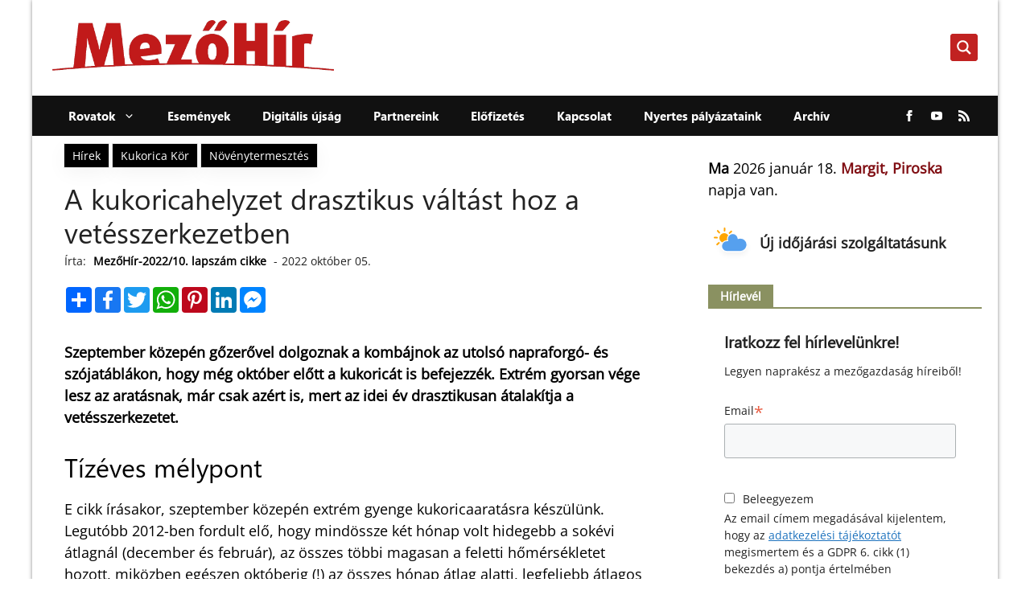

--- FILE ---
content_type: text/css
request_url: https://mezohir.hu/wp-content/themes/mezohir/inc/css/swiper-bundle.min.css?ver=2023
body_size: 3949
content:
/**
 * Swiper 8.4.7
 * Most modern mobile touch slider and framework with hardware accelerated transitions
 * https://swiperjs.com
 *
 * Copyright 2014-2023 Vladimir Kharlampidi
 *
 * Released under the MIT License
 *
 * Released on: January 30, 2023
 */

@font-face {
	font-family: swiper-icons;
	src: url("data:application/font-woff;charset=utf-8;base64, [base64]//wADZ2x5ZgAAAywAAADMAAAD2MHtryVoZWFkAAABbAAAADAAAAA2E2+eoWhoZWEAAAGcAAAAHwAAACQC9gDzaG10eAAAAigAAAAZAAAArgJkABFsb2NhAAAC0AAAAFoAAABaFQAUGG1heHAAAAG8AAAAHwAAACAAcABAbmFtZQAAA/gAAAE5AAACXvFdBwlwb3N0AAAFNAAAAGIAAACE5s74hXjaY2BkYGAAYpf5Hu/j+W2+MnAzMYDAzaX6QjD6/4//Bxj5GA8AuRwMYGkAPywL13jaY2BkYGA88P8Agx4j+/8fQDYfA1AEBWgDAIB2BOoAeNpjYGRgYNBh4GdgYgABEMnIABJzYNADCQAACWgAsQB42mNgYfzCOIGBlYGB0YcxjYGBwR1Kf2WQZGhhYGBiYGVmgAFGBiQQkOaawtDAoMBQxXjg/wEGPcYDDA4wNUA2CCgwsAAAO4EL6gAAeNpj2M0gyAACqxgGNWBkZ2D4/wMA+xkDdgAAAHjaY2BgYGaAYBkGRgYQiAHyGMF8FgYHIM3DwMHABGQrMOgyWDLEM1T9/w8UBfEMgLzE////P/5//f/V/xv+r4eaAAeMbAxwIUYmIMHEgKYAYjUcsDAwsLKxc3BycfPw8jEQA/[base64]/uznmfPFBNODM2K7MTQ45YEAZqGP81AmGGcF3iPqOop0r1SPTaTbVkfUe4HXj97wYE+yNwWYxwWu4v1ugWHgo3S1XdZEVqWM7ET0cfnLGxWfkgR42o2PvWrDMBSFj/IHLaF0zKjRgdiVMwScNRAoWUoH78Y2icB/yIY09An6AH2Bdu/UB+yxopYshQiEvnvu0dURgDt8QeC8PDw7Fpji3fEA4z/PEJ6YOB5hKh4dj3EvXhxPqH/SKUY3rJ7srZ4FZnh1PMAtPhwP6fl2PMJMPDgeQ4rY8YT6Gzao0eAEA409DuggmTnFnOcSCiEiLMgxCiTI6Cq5DZUd3Qmp10vO0LaLTd2cjN4fOumlc7lUYbSQcZFkutRG7g6JKZKy0RmdLY680CDnEJ+UMkpFFe1RN7nxdVpXrC4aTtnaurOnYercZg2YVmLN/d/gczfEimrE/fs/bOuq29Zmn8tloORaXgZgGa78yO9/cnXm2BpaGvq25Dv9S4E9+5SIc9PqupJKhYFSSl47+Qcr1mYNAAAAeNptw0cKwkAAAMDZJA8Q7OUJvkLsPfZ6zFVERPy8qHh2YER+3i/BP83vIBLLySsoKimrqKqpa2hp6+jq6RsYGhmbmJqZSy0sraxtbO3sHRydnEMU4uR6yx7JJXveP7WrDycAAAAAAAH//wACeNpjYGRgYOABYhkgZgJCZgZNBkYGLQZtIJsFLMYAAAw3ALgAeNolizEKgDAQBCchRbC2sFER0YD6qVQiBCv/H9ezGI6Z5XBAw8CBK/m5iQQVauVbXLnOrMZv2oLdKFa8Pjuru2hJzGabmOSLzNMzvutpB3N42mNgZGBg4GKQYzBhYMxJLMlj4GBgAYow/P/PAJJhLM6sSoWKfWCAAwDAjgbRAAB42mNgYGBkAIIbCZo5IPrmUn0hGA0AO8EFTQAA");
	font-weight: 400;
	font-style: normal;
}
:root {
	--swiper-theme-color: #007aff;
}
.swiper {
	margin-left: auto;
	margin-right: auto;
	position: relative;
	overflow: hidden;
	list-style: none;
	padding: 0;
	z-index: 1;
}
.swiper-vertical > .swiper-wrapper {
	flex-direction: column;
}
.swiper-wrapper {
	position: relative;
	width: 100%;
	height: 100%;
	z-index: 1;
	display: flex;
	transition-property: transform;
	box-sizing: content-box;
}
.swiper-android .swiper-slide,
.swiper-wrapper {
	transform: translate3d(0px, 0, 0);
}
.swiper-pointer-events {
	touch-action: pan-y;
}
.swiper-pointer-events.swiper-vertical {
	touch-action: pan-x;
}
.swiper-slide {
	flex-shrink: 0;
	width: 100%;
	height: 100%;
	position: relative;
	transition-property: transform;
}
.swiper-slide-invisible-blank {
	visibility: hidden;
}
.swiper-autoheight,
.swiper-autoheight .swiper-slide {
	height: auto;
}
.swiper-autoheight .swiper-wrapper {
	align-items: flex-start;
	transition-property: transform, height;
}
.swiper-backface-hidden .swiper-slide {
	transform: translateZ(0);
	-webkit-backface-visibility: hidden;
	backface-visibility: hidden;
}
.swiper-3d,
.swiper-3d.swiper-css-mode .swiper-wrapper {
	perspective: 1200px;
}
.swiper-3d .swiper-cube-shadow,
.swiper-3d .swiper-slide,
.swiper-3d .swiper-slide-shadow,
.swiper-3d .swiper-slide-shadow-bottom,
.swiper-3d .swiper-slide-shadow-left,
.swiper-3d .swiper-slide-shadow-right,
.swiper-3d .swiper-slide-shadow-top,
.swiper-3d .swiper-wrapper {
	transform-style: preserve-3d;
}
.swiper-3d .swiper-slide-shadow,
.swiper-3d .swiper-slide-shadow-bottom,
.swiper-3d .swiper-slide-shadow-left,
.swiper-3d .swiper-slide-shadow-right,
.swiper-3d .swiper-slide-shadow-top {
	position: absolute;
	left: 0;
	top: 0;
	width: 100%;
	height: 100%;
	pointer-events: none;
	z-index: 10;
}
.swiper-3d .swiper-slide-shadow {
	background: rgba(0, 0, 0, 0.15);
}
.swiper-3d .swiper-slide-shadow-left {
	background-image: linear-gradient(to left, rgba(0, 0, 0, 0.5), rgba(0, 0, 0, 0));
}
.swiper-3d .swiper-slide-shadow-right {
	background-image: linear-gradient(to right, rgba(0, 0, 0, 0.5), rgba(0, 0, 0, 0));
}
.swiper-3d .swiper-slide-shadow-top {
	background-image: linear-gradient(to top, rgba(0, 0, 0, 0.5), rgba(0, 0, 0, 0));
}
.swiper-3d .swiper-slide-shadow-bottom {
	background-image: linear-gradient(to bottom, rgba(0, 0, 0, 0.5), rgba(0, 0, 0, 0));
}
.swiper-css-mode > .swiper-wrapper {
	overflow: auto;
	scrollbar-width: none;
	-ms-overflow-style: none;
}
.swiper-css-mode > .swiper-wrapper::-webkit-scrollbar {
	display: none;
}
.swiper-css-mode > .swiper-wrapper > .swiper-slide {
	scroll-snap-align: start start;
}
.swiper-horizontal.swiper-css-mode > .swiper-wrapper {
	scroll-snap-type: x mandatory;
}
.swiper-vertical.swiper-css-mode > .swiper-wrapper {
	scroll-snap-type: y mandatory;
}
.swiper-centered > .swiper-wrapper::before {
	content: "";
	flex-shrink: 0;
	order: 9999;
}
.swiper-centered.swiper-horizontal > .swiper-wrapper > .swiper-slide:first-child {
	margin-inline-start: var(--swiper-centered-offset-before);
}
.swiper-centered.swiper-horizontal > .swiper-wrapper::before {
	height: 100%;
	min-height: 1px;
	width: var(--swiper-centered-offset-after);
}
.swiper-centered.swiper-vertical > .swiper-wrapper > .swiper-slide:first-child {
	margin-block-start: var(--swiper-centered-offset-before);
}
.swiper-centered.swiper-vertical > .swiper-wrapper::before {
	width: 100%;
	min-width: 1px;
	height: var(--swiper-centered-offset-after);
}
.swiper-centered > .swiper-wrapper > .swiper-slide {
	scroll-snap-align: center center;
	scroll-snap-stop: always;
}
.swiper-virtual .swiper-slide {
	-webkit-backface-visibility: hidden;
	transform: translateZ(0);
}
.swiper-virtual.swiper-css-mode .swiper-wrapper::after {
	content: "";
	position: absolute;
	left: 0;
	top: 0;
	pointer-events: none;
}
.swiper-virtual.swiper-css-mode.swiper-horizontal .swiper-wrapper::after {
	height: 1px;
	width: var(--swiper-virtual-size);
}
.swiper-virtual.swiper-css-mode.swiper-vertical .swiper-wrapper::after {
	width: 1px;
	height: var(--swiper-virtual-size);
}
:root {
	--swiper-navigation-size: 44px;
}
.swiper-button-next,
.swiper-button-prev {
	position: absolute;
	top: 50%;
	width: calc(var(--swiper-navigation-size) / 44 * 27);
	height: var(--swiper-navigation-size);
	margin-top: calc(0px - (var(--swiper-navigation-size) / 2));
	z-index: 10;
	cursor: pointer;
	display: flex;
	align-items: center;
	justify-content: center;
	color: var(--swiper-navigation-color, var(--swiper-theme-color));
}
.swiper-button-next.swiper-button-disabled,
.swiper-button-prev.swiper-button-disabled {
	opacity: 0.35;
	cursor: auto;
	pointer-events: none;
}
.swiper-button-next.swiper-button-hidden,
.swiper-button-prev.swiper-button-hidden {
	opacity: 0;
	cursor: auto;
	pointer-events: none;
}
.swiper-navigation-disabled .swiper-button-next,
.swiper-navigation-disabled .swiper-button-prev {
	display: none !important;
}
.swiper-button-next:after,
.swiper-button-prev:after {
	font-family: swiper-icons;
	font-size: var(--swiper-navigation-size);
	text-transform: none !important;
	letter-spacing: 0;
	font-variant: initial;
	line-height: 1;
}
.swiper-button-prev,
.swiper-rtl .swiper-button-next {
	left: 10px;
	right: auto;
}
.swiper-button-prev:after,
.swiper-rtl .swiper-button-next:after {
	content: "prev";
}
.swiper-button-next,
.swiper-rtl .swiper-button-prev {
	right: 10px;
	left: auto;
}
.swiper-button-next:after,
.swiper-rtl .swiper-button-prev:after {
	content: "next";
}
.swiper-button-lock {
	display: none;
}
.swiper-pagination {
	position: absolute;
	text-align: center;
	transition: 0.3s opacity;
	transform: translate3d(0, 0, 0);
	z-index: 10;
}
.swiper-pagination.swiper-pagination-hidden {
	opacity: 0;
}
.swiper-pagination-disabled > .swiper-pagination,
.swiper-pagination.swiper-pagination-disabled {
	display: none !important;
}
.swiper-horizontal > .swiper-pagination-bullets,
.swiper-pagination-bullets.swiper-pagination-horizontal,
.swiper-pagination-custom,
.swiper-pagination-fraction {
	bottom: 10px;
	left: 0;
	width: 100%;
}
.swiper-pagination-bullets-dynamic {
	overflow: hidden;
	font-size: 0;
}
.swiper-pagination-bullets-dynamic .swiper-pagination-bullet {
	transform: scale(0.33);
	position: relative;
}
.swiper-pagination-bullets-dynamic .swiper-pagination-bullet-active {
	transform: scale(1);
}
.swiper-pagination-bullets-dynamic .swiper-pagination-bullet-active-main {
	transform: scale(1);
}
.swiper-pagination-bullets-dynamic .swiper-pagination-bullet-active-prev {
	transform: scale(0.66);
}
.swiper-pagination-bullets-dynamic .swiper-pagination-bullet-active-prev-prev {
	transform: scale(0.33);
}
.swiper-pagination-bullets-dynamic .swiper-pagination-bullet-active-next {
	transform: scale(0.66);
}
.swiper-pagination-bullets-dynamic .swiper-pagination-bullet-active-next-next {
	transform: scale(0.33);
}
.swiper-pagination-bullet {
	width: var(--swiper-pagination-bullet-width, var(--swiper-pagination-bullet-size, 8px));
	height: var(--swiper-pagination-bullet-height, var(--swiper-pagination-bullet-size, 8px));
	display: inline-block;
	border-radius: 50%;
	background: var(--swiper-pagination-bullet-inactive-color, #000);
	opacity: var(--swiper-pagination-bullet-inactive-opacity, 0.2);
}
button.swiper-pagination-bullet {
	border: none;
	margin: 0;
	padding: 0;
	box-shadow: none;
	-webkit-appearance: none;
	appearance: none;
}
.swiper-pagination-clickable .swiper-pagination-bullet {
	cursor: pointer;
}
.swiper-pagination-bullet:only-child {
	display: none !important;
}
.swiper-pagination-bullet-active {
	opacity: var(--swiper-pagination-bullet-opacity, 1);
	background: var(--swiper-pagination-color, var(--swiper-theme-color));
}
.swiper-pagination-vertical.swiper-pagination-bullets,
.swiper-vertical > .swiper-pagination-bullets {
	right: 10px;
	top: 50%;
	transform: translate3d(0px, -50%, 0);
}
.swiper-pagination-vertical.swiper-pagination-bullets .swiper-pagination-bullet,
.swiper-vertical > .swiper-pagination-bullets .swiper-pagination-bullet {
	margin: var(--swiper-pagination-bullet-vertical-gap, 6px) 0;
	display: block;
}
.swiper-pagination-vertical.swiper-pagination-bullets.swiper-pagination-bullets-dynamic,
.swiper-vertical > .swiper-pagination-bullets.swiper-pagination-bullets-dynamic {
	top: 50%;
	transform: translateY(-50%);
	width: 8px;
}
.swiper-pagination-vertical.swiper-pagination-bullets.swiper-pagination-bullets-dynamic .swiper-pagination-bullet,
.swiper-vertical > .swiper-pagination-bullets.swiper-pagination-bullets-dynamic .swiper-pagination-bullet {
	display: inline-block;
	transition: 0.2s transform, 0.2s top;
}
.swiper-horizontal > .swiper-pagination-bullets .swiper-pagination-bullet,
.swiper-pagination-horizontal.swiper-pagination-bullets .swiper-pagination-bullet {
	margin: 0 var(--swiper-pagination-bullet-horizontal-gap, 4px);
}
.swiper-horizontal > .swiper-pagination-bullets.swiper-pagination-bullets-dynamic,
.swiper-pagination-horizontal.swiper-pagination-bullets.swiper-pagination-bullets-dynamic {
	left: 50%;
	transform: translateX(-50%);
	white-space: nowrap;
}
.swiper-horizontal > .swiper-pagination-bullets.swiper-pagination-bullets-dynamic .swiper-pagination-bullet,
.swiper-pagination-horizontal.swiper-pagination-bullets.swiper-pagination-bullets-dynamic .swiper-pagination-bullet {
	transition: 0.2s transform, 0.2s left;
}
.swiper-horizontal.swiper-rtl > .swiper-pagination-bullets-dynamic .swiper-pagination-bullet {
	transition: 0.2s transform, 0.2s right;
}
.swiper-pagination-progressbar {
	background: rgba(0, 0, 0, 0.25);
	position: absolute;
}
.swiper-pagination-progressbar .swiper-pagination-progressbar-fill {
	background: var(--swiper-pagination-color, var(--swiper-theme-color));
	position: absolute;
	left: 0;
	top: 0;
	width: 100%;
	height: 100%;
	transform: scale(0);
	transform-origin: left top;
}
.swiper-rtl .swiper-pagination-progressbar .swiper-pagination-progressbar-fill {
	transform-origin: right top;
}
.swiper-horizontal > .swiper-pagination-progressbar,
.swiper-pagination-progressbar.swiper-pagination-horizontal,
.swiper-pagination-progressbar.swiper-pagination-vertical.swiper-pagination-progressbar-opposite,
.swiper-vertical > .swiper-pagination-progressbar.swiper-pagination-progressbar-opposite {
	width: 100%;
	height: 4px;
	left: 0;
	top: 0;
}
.swiper-horizontal > .swiper-pagination-progressbar.swiper-pagination-progressbar-opposite,
.swiper-pagination-progressbar.swiper-pagination-horizontal.swiper-pagination-progressbar-opposite,
.swiper-pagination-progressbar.swiper-pagination-vertical,
.swiper-vertical > .swiper-pagination-progressbar {
	width: 4px;
	height: 100%;
	left: 0;
	top: 0;
}
.swiper-pagination-lock {
	display: none;
}
.swiper-scrollbar {
	border-radius: 10px;
	position: relative;
	-ms-touch-action: none;
	background: rgba(0, 0, 0, 0.1);
}
.swiper-scrollbar-disabled > .swiper-scrollbar,
.swiper-scrollbar.swiper-scrollbar-disabled {
	display: none !important;
}
.swiper-horizontal > .swiper-scrollbar,
.swiper-scrollbar.swiper-scrollbar-horizontal {
	position: absolute;
	left: 1%;
	bottom: 3px;
	z-index: 50;
	height: 5px;
	width: 98%;
}
.swiper-scrollbar.swiper-scrollbar-vertical,
.swiper-vertical > .swiper-scrollbar {
	position: absolute;
	right: 3px;
	top: 1%;
	z-index: 50;
	width: 5px;
	height: 98%;
}
.swiper-scrollbar-drag {
	height: 100%;
	width: 100%;
	position: relative;
	background: rgba(0, 0, 0, 0.5);
	border-radius: 10px;
	left: 0;
	top: 0;
}
.swiper-scrollbar-cursor-drag {
	cursor: move;
}
.swiper-scrollbar-lock {
	display: none;
}
.swiper-zoom-container {
	width: 100%;
	height: 100%;
	display: flex;
	justify-content: center;
	align-items: center;
	text-align: center;
}
.swiper-zoom-container > canvas,
.swiper-zoom-container > img,
.swiper-zoom-container > svg {
	max-width: 100%;
	max-height: 100%;
	object-fit: contain;
}
.swiper-slide-zoomed {
	cursor: move;
}
.swiper-lazy-preloader {
	width: 42px;
	height: 42px;
	position: absolute;
	left: 50%;
	top: 50%;
	margin-left: -21px;
	margin-top: -21px;
	z-index: 10;
	transform-origin: 50%;
	box-sizing: border-box;
	border: 4px solid var(--swiper-preloader-color, var(--swiper-theme-color));
	border-radius: 50%;
	border-top-color: transparent;
}
.swiper-watch-progress .swiper-slide-visible .swiper-lazy-preloader,
.swiper:not(.swiper-watch-progress) .swiper-lazy-preloader {
	animation: swiper-preloader-spin 1s infinite linear;
}
.swiper-lazy-preloader-white {
	--swiper-preloader-color: #fff;
}
.swiper-lazy-preloader-black {
	--swiper-preloader-color: #000;
}
@keyframes swiper-preloader-spin {
	0% {
		transform: rotate(0deg);
	}
	100% {
		transform: rotate(360deg);
	}
}
.swiper .swiper-notification {
	position: absolute;
	left: 0;
	top: 0;
	pointer-events: none;
	opacity: 0;
	z-index: -1000;
}
.swiper-free-mode > .swiper-wrapper {
	transition-timing-function: ease-out;
	margin: 0 auto;
}
.swiper-grid > .swiper-wrapper {
	flex-wrap: wrap;
}
.swiper-grid-column > .swiper-wrapper {
	flex-wrap: wrap;
	flex-direction: column;
}
.swiper-fade.swiper-free-mode .swiper-slide {
	transition-timing-function: ease-out;
}
.swiper-fade .swiper-slide {
	pointer-events: none;
	transition-property: opacity;
}
.swiper-fade .swiper-slide .swiper-slide {
	pointer-events: none;
}
.swiper-fade .swiper-slide-active,
.swiper-fade .swiper-slide-active .swiper-slide-active {
	pointer-events: auto;
}
.swiper-cube {
	overflow: visible;
}
.swiper-cube .swiper-slide {
	pointer-events: none;
	-webkit-backface-visibility: hidden;
	backface-visibility: hidden;
	z-index: 1;
	visibility: hidden;
	transform-origin: 0 0;
	width: 100%;
	height: 100%;
}
.swiper-cube .swiper-slide .swiper-slide {
	pointer-events: none;
}
.swiper-cube.swiper-rtl .swiper-slide {
	transform-origin: 100% 0;
}
.swiper-cube .swiper-slide-active,
.swiper-cube .swiper-slide-active .swiper-slide-active {
	pointer-events: auto;
}
.swiper-cube .swiper-slide-active,
.swiper-cube .swiper-slide-next,
.swiper-cube .swiper-slide-next + .swiper-slide,
.swiper-cube .swiper-slide-prev {
	pointer-events: auto;
	visibility: visible;
}
.swiper-cube .swiper-slide-shadow-bottom,
.swiper-cube .swiper-slide-shadow-left,
.swiper-cube .swiper-slide-shadow-right,
.swiper-cube .swiper-slide-shadow-top {
	z-index: 0;
	-webkit-backface-visibility: hidden;
	backface-visibility: hidden;
}
.swiper-cube .swiper-cube-shadow {
	position: absolute;
	left: 0;
	bottom: 0px;
	width: 100%;
	height: 100%;
	opacity: 0.6;
	z-index: 0;
}
.swiper-cube .swiper-cube-shadow:before {
	content: "";
	background: #000;
	position: absolute;
	left: 0;
	top: 0;
	bottom: 0;
	right: 0;
	filter: blur(50px);
}
.swiper-flip {
	overflow: visible;
}
.swiper-flip .swiper-slide {
	pointer-events: none;
	-webkit-backface-visibility: hidden;
	backface-visibility: hidden;
	z-index: 1;
}
.swiper-flip .swiper-slide .swiper-slide {
	pointer-events: none;
}
.swiper-flip .swiper-slide-active,
.swiper-flip .swiper-slide-active .swiper-slide-active {
	pointer-events: auto;
}
.swiper-flip .swiper-slide-shadow-bottom,
.swiper-flip .swiper-slide-shadow-left,
.swiper-flip .swiper-slide-shadow-right,
.swiper-flip .swiper-slide-shadow-top {
	z-index: 0;
	-webkit-backface-visibility: hidden;
	backface-visibility: hidden;
}
.swiper-creative .swiper-slide {
	-webkit-backface-visibility: hidden;
	backface-visibility: hidden;
	overflow: hidden;
	transition-property: transform, opacity, height;
}
.swiper-cards {
	overflow: visible;
}
.swiper-cards .swiper-slide {
	transform-origin: center bottom;
	-webkit-backface-visibility: hidden;
	backface-visibility: hidden;
	overflow: hidden;
}
